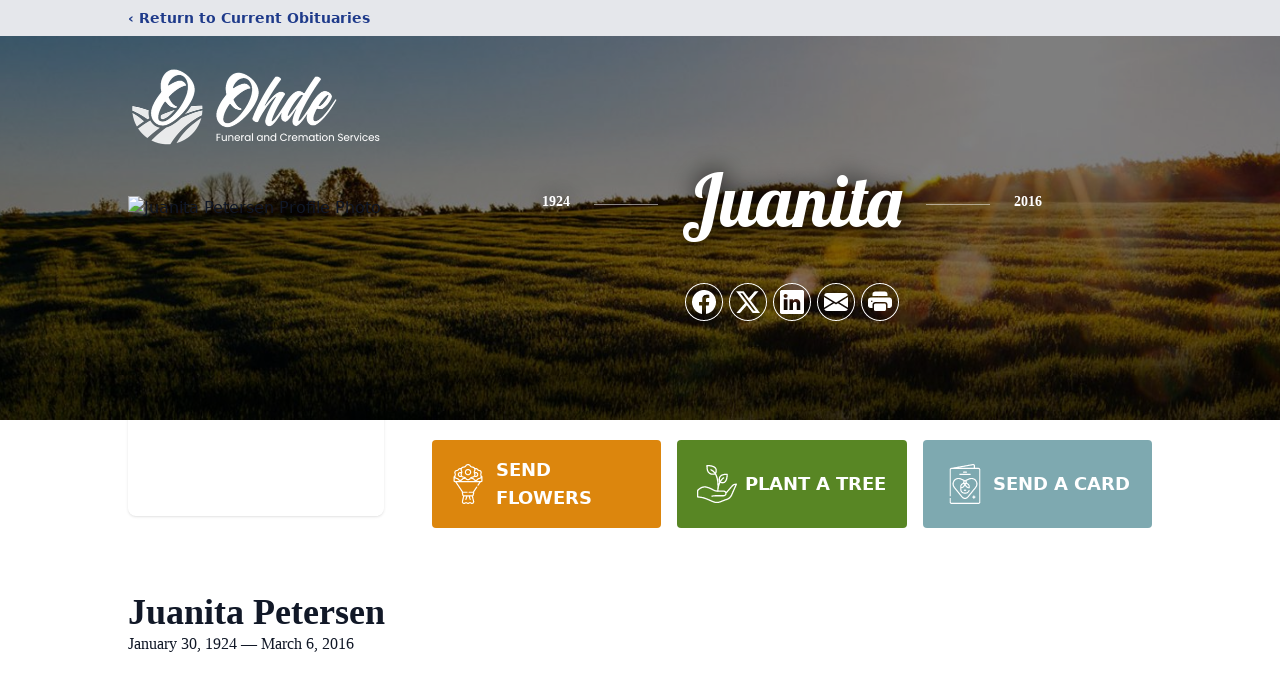

--- FILE ---
content_type: text/html; charset=utf-8
request_url: https://www.google.com/recaptcha/enterprise/anchor?ar=1&k=6Lc-SpMnAAAAAD2InxdYKgjGrRyl-niqpt5Ar67C&co=aHR0cHM6Ly93d3cub2hkZWZ1bmVyYWxob21lLmNvbTo0NDM.&hl=en&type=image&v=7gg7H51Q-naNfhmCP3_R47ho&theme=light&size=invisible&badge=bottomright&anchor-ms=20000&execute-ms=15000&cb=r4riwwnsx56g
body_size: 48125
content:
<!DOCTYPE HTML><html dir="ltr" lang="en"><head><meta http-equiv="Content-Type" content="text/html; charset=UTF-8">
<meta http-equiv="X-UA-Compatible" content="IE=edge">
<title>reCAPTCHA</title>
<style type="text/css">
/* cyrillic-ext */
@font-face {
  font-family: 'Roboto';
  font-style: normal;
  font-weight: 400;
  font-stretch: 100%;
  src: url(//fonts.gstatic.com/s/roboto/v48/KFO7CnqEu92Fr1ME7kSn66aGLdTylUAMa3GUBHMdazTgWw.woff2) format('woff2');
  unicode-range: U+0460-052F, U+1C80-1C8A, U+20B4, U+2DE0-2DFF, U+A640-A69F, U+FE2E-FE2F;
}
/* cyrillic */
@font-face {
  font-family: 'Roboto';
  font-style: normal;
  font-weight: 400;
  font-stretch: 100%;
  src: url(//fonts.gstatic.com/s/roboto/v48/KFO7CnqEu92Fr1ME7kSn66aGLdTylUAMa3iUBHMdazTgWw.woff2) format('woff2');
  unicode-range: U+0301, U+0400-045F, U+0490-0491, U+04B0-04B1, U+2116;
}
/* greek-ext */
@font-face {
  font-family: 'Roboto';
  font-style: normal;
  font-weight: 400;
  font-stretch: 100%;
  src: url(//fonts.gstatic.com/s/roboto/v48/KFO7CnqEu92Fr1ME7kSn66aGLdTylUAMa3CUBHMdazTgWw.woff2) format('woff2');
  unicode-range: U+1F00-1FFF;
}
/* greek */
@font-face {
  font-family: 'Roboto';
  font-style: normal;
  font-weight: 400;
  font-stretch: 100%;
  src: url(//fonts.gstatic.com/s/roboto/v48/KFO7CnqEu92Fr1ME7kSn66aGLdTylUAMa3-UBHMdazTgWw.woff2) format('woff2');
  unicode-range: U+0370-0377, U+037A-037F, U+0384-038A, U+038C, U+038E-03A1, U+03A3-03FF;
}
/* math */
@font-face {
  font-family: 'Roboto';
  font-style: normal;
  font-weight: 400;
  font-stretch: 100%;
  src: url(//fonts.gstatic.com/s/roboto/v48/KFO7CnqEu92Fr1ME7kSn66aGLdTylUAMawCUBHMdazTgWw.woff2) format('woff2');
  unicode-range: U+0302-0303, U+0305, U+0307-0308, U+0310, U+0312, U+0315, U+031A, U+0326-0327, U+032C, U+032F-0330, U+0332-0333, U+0338, U+033A, U+0346, U+034D, U+0391-03A1, U+03A3-03A9, U+03B1-03C9, U+03D1, U+03D5-03D6, U+03F0-03F1, U+03F4-03F5, U+2016-2017, U+2034-2038, U+203C, U+2040, U+2043, U+2047, U+2050, U+2057, U+205F, U+2070-2071, U+2074-208E, U+2090-209C, U+20D0-20DC, U+20E1, U+20E5-20EF, U+2100-2112, U+2114-2115, U+2117-2121, U+2123-214F, U+2190, U+2192, U+2194-21AE, U+21B0-21E5, U+21F1-21F2, U+21F4-2211, U+2213-2214, U+2216-22FF, U+2308-230B, U+2310, U+2319, U+231C-2321, U+2336-237A, U+237C, U+2395, U+239B-23B7, U+23D0, U+23DC-23E1, U+2474-2475, U+25AF, U+25B3, U+25B7, U+25BD, U+25C1, U+25CA, U+25CC, U+25FB, U+266D-266F, U+27C0-27FF, U+2900-2AFF, U+2B0E-2B11, U+2B30-2B4C, U+2BFE, U+3030, U+FF5B, U+FF5D, U+1D400-1D7FF, U+1EE00-1EEFF;
}
/* symbols */
@font-face {
  font-family: 'Roboto';
  font-style: normal;
  font-weight: 400;
  font-stretch: 100%;
  src: url(//fonts.gstatic.com/s/roboto/v48/KFO7CnqEu92Fr1ME7kSn66aGLdTylUAMaxKUBHMdazTgWw.woff2) format('woff2');
  unicode-range: U+0001-000C, U+000E-001F, U+007F-009F, U+20DD-20E0, U+20E2-20E4, U+2150-218F, U+2190, U+2192, U+2194-2199, U+21AF, U+21E6-21F0, U+21F3, U+2218-2219, U+2299, U+22C4-22C6, U+2300-243F, U+2440-244A, U+2460-24FF, U+25A0-27BF, U+2800-28FF, U+2921-2922, U+2981, U+29BF, U+29EB, U+2B00-2BFF, U+4DC0-4DFF, U+FFF9-FFFB, U+10140-1018E, U+10190-1019C, U+101A0, U+101D0-101FD, U+102E0-102FB, U+10E60-10E7E, U+1D2C0-1D2D3, U+1D2E0-1D37F, U+1F000-1F0FF, U+1F100-1F1AD, U+1F1E6-1F1FF, U+1F30D-1F30F, U+1F315, U+1F31C, U+1F31E, U+1F320-1F32C, U+1F336, U+1F378, U+1F37D, U+1F382, U+1F393-1F39F, U+1F3A7-1F3A8, U+1F3AC-1F3AF, U+1F3C2, U+1F3C4-1F3C6, U+1F3CA-1F3CE, U+1F3D4-1F3E0, U+1F3ED, U+1F3F1-1F3F3, U+1F3F5-1F3F7, U+1F408, U+1F415, U+1F41F, U+1F426, U+1F43F, U+1F441-1F442, U+1F444, U+1F446-1F449, U+1F44C-1F44E, U+1F453, U+1F46A, U+1F47D, U+1F4A3, U+1F4B0, U+1F4B3, U+1F4B9, U+1F4BB, U+1F4BF, U+1F4C8-1F4CB, U+1F4D6, U+1F4DA, U+1F4DF, U+1F4E3-1F4E6, U+1F4EA-1F4ED, U+1F4F7, U+1F4F9-1F4FB, U+1F4FD-1F4FE, U+1F503, U+1F507-1F50B, U+1F50D, U+1F512-1F513, U+1F53E-1F54A, U+1F54F-1F5FA, U+1F610, U+1F650-1F67F, U+1F687, U+1F68D, U+1F691, U+1F694, U+1F698, U+1F6AD, U+1F6B2, U+1F6B9-1F6BA, U+1F6BC, U+1F6C6-1F6CF, U+1F6D3-1F6D7, U+1F6E0-1F6EA, U+1F6F0-1F6F3, U+1F6F7-1F6FC, U+1F700-1F7FF, U+1F800-1F80B, U+1F810-1F847, U+1F850-1F859, U+1F860-1F887, U+1F890-1F8AD, U+1F8B0-1F8BB, U+1F8C0-1F8C1, U+1F900-1F90B, U+1F93B, U+1F946, U+1F984, U+1F996, U+1F9E9, U+1FA00-1FA6F, U+1FA70-1FA7C, U+1FA80-1FA89, U+1FA8F-1FAC6, U+1FACE-1FADC, U+1FADF-1FAE9, U+1FAF0-1FAF8, U+1FB00-1FBFF;
}
/* vietnamese */
@font-face {
  font-family: 'Roboto';
  font-style: normal;
  font-weight: 400;
  font-stretch: 100%;
  src: url(//fonts.gstatic.com/s/roboto/v48/KFO7CnqEu92Fr1ME7kSn66aGLdTylUAMa3OUBHMdazTgWw.woff2) format('woff2');
  unicode-range: U+0102-0103, U+0110-0111, U+0128-0129, U+0168-0169, U+01A0-01A1, U+01AF-01B0, U+0300-0301, U+0303-0304, U+0308-0309, U+0323, U+0329, U+1EA0-1EF9, U+20AB;
}
/* latin-ext */
@font-face {
  font-family: 'Roboto';
  font-style: normal;
  font-weight: 400;
  font-stretch: 100%;
  src: url(//fonts.gstatic.com/s/roboto/v48/KFO7CnqEu92Fr1ME7kSn66aGLdTylUAMa3KUBHMdazTgWw.woff2) format('woff2');
  unicode-range: U+0100-02BA, U+02BD-02C5, U+02C7-02CC, U+02CE-02D7, U+02DD-02FF, U+0304, U+0308, U+0329, U+1D00-1DBF, U+1E00-1E9F, U+1EF2-1EFF, U+2020, U+20A0-20AB, U+20AD-20C0, U+2113, U+2C60-2C7F, U+A720-A7FF;
}
/* latin */
@font-face {
  font-family: 'Roboto';
  font-style: normal;
  font-weight: 400;
  font-stretch: 100%;
  src: url(//fonts.gstatic.com/s/roboto/v48/KFO7CnqEu92Fr1ME7kSn66aGLdTylUAMa3yUBHMdazQ.woff2) format('woff2');
  unicode-range: U+0000-00FF, U+0131, U+0152-0153, U+02BB-02BC, U+02C6, U+02DA, U+02DC, U+0304, U+0308, U+0329, U+2000-206F, U+20AC, U+2122, U+2191, U+2193, U+2212, U+2215, U+FEFF, U+FFFD;
}
/* cyrillic-ext */
@font-face {
  font-family: 'Roboto';
  font-style: normal;
  font-weight: 500;
  font-stretch: 100%;
  src: url(//fonts.gstatic.com/s/roboto/v48/KFO7CnqEu92Fr1ME7kSn66aGLdTylUAMa3GUBHMdazTgWw.woff2) format('woff2');
  unicode-range: U+0460-052F, U+1C80-1C8A, U+20B4, U+2DE0-2DFF, U+A640-A69F, U+FE2E-FE2F;
}
/* cyrillic */
@font-face {
  font-family: 'Roboto';
  font-style: normal;
  font-weight: 500;
  font-stretch: 100%;
  src: url(//fonts.gstatic.com/s/roboto/v48/KFO7CnqEu92Fr1ME7kSn66aGLdTylUAMa3iUBHMdazTgWw.woff2) format('woff2');
  unicode-range: U+0301, U+0400-045F, U+0490-0491, U+04B0-04B1, U+2116;
}
/* greek-ext */
@font-face {
  font-family: 'Roboto';
  font-style: normal;
  font-weight: 500;
  font-stretch: 100%;
  src: url(//fonts.gstatic.com/s/roboto/v48/KFO7CnqEu92Fr1ME7kSn66aGLdTylUAMa3CUBHMdazTgWw.woff2) format('woff2');
  unicode-range: U+1F00-1FFF;
}
/* greek */
@font-face {
  font-family: 'Roboto';
  font-style: normal;
  font-weight: 500;
  font-stretch: 100%;
  src: url(//fonts.gstatic.com/s/roboto/v48/KFO7CnqEu92Fr1ME7kSn66aGLdTylUAMa3-UBHMdazTgWw.woff2) format('woff2');
  unicode-range: U+0370-0377, U+037A-037F, U+0384-038A, U+038C, U+038E-03A1, U+03A3-03FF;
}
/* math */
@font-face {
  font-family: 'Roboto';
  font-style: normal;
  font-weight: 500;
  font-stretch: 100%;
  src: url(//fonts.gstatic.com/s/roboto/v48/KFO7CnqEu92Fr1ME7kSn66aGLdTylUAMawCUBHMdazTgWw.woff2) format('woff2');
  unicode-range: U+0302-0303, U+0305, U+0307-0308, U+0310, U+0312, U+0315, U+031A, U+0326-0327, U+032C, U+032F-0330, U+0332-0333, U+0338, U+033A, U+0346, U+034D, U+0391-03A1, U+03A3-03A9, U+03B1-03C9, U+03D1, U+03D5-03D6, U+03F0-03F1, U+03F4-03F5, U+2016-2017, U+2034-2038, U+203C, U+2040, U+2043, U+2047, U+2050, U+2057, U+205F, U+2070-2071, U+2074-208E, U+2090-209C, U+20D0-20DC, U+20E1, U+20E5-20EF, U+2100-2112, U+2114-2115, U+2117-2121, U+2123-214F, U+2190, U+2192, U+2194-21AE, U+21B0-21E5, U+21F1-21F2, U+21F4-2211, U+2213-2214, U+2216-22FF, U+2308-230B, U+2310, U+2319, U+231C-2321, U+2336-237A, U+237C, U+2395, U+239B-23B7, U+23D0, U+23DC-23E1, U+2474-2475, U+25AF, U+25B3, U+25B7, U+25BD, U+25C1, U+25CA, U+25CC, U+25FB, U+266D-266F, U+27C0-27FF, U+2900-2AFF, U+2B0E-2B11, U+2B30-2B4C, U+2BFE, U+3030, U+FF5B, U+FF5D, U+1D400-1D7FF, U+1EE00-1EEFF;
}
/* symbols */
@font-face {
  font-family: 'Roboto';
  font-style: normal;
  font-weight: 500;
  font-stretch: 100%;
  src: url(//fonts.gstatic.com/s/roboto/v48/KFO7CnqEu92Fr1ME7kSn66aGLdTylUAMaxKUBHMdazTgWw.woff2) format('woff2');
  unicode-range: U+0001-000C, U+000E-001F, U+007F-009F, U+20DD-20E0, U+20E2-20E4, U+2150-218F, U+2190, U+2192, U+2194-2199, U+21AF, U+21E6-21F0, U+21F3, U+2218-2219, U+2299, U+22C4-22C6, U+2300-243F, U+2440-244A, U+2460-24FF, U+25A0-27BF, U+2800-28FF, U+2921-2922, U+2981, U+29BF, U+29EB, U+2B00-2BFF, U+4DC0-4DFF, U+FFF9-FFFB, U+10140-1018E, U+10190-1019C, U+101A0, U+101D0-101FD, U+102E0-102FB, U+10E60-10E7E, U+1D2C0-1D2D3, U+1D2E0-1D37F, U+1F000-1F0FF, U+1F100-1F1AD, U+1F1E6-1F1FF, U+1F30D-1F30F, U+1F315, U+1F31C, U+1F31E, U+1F320-1F32C, U+1F336, U+1F378, U+1F37D, U+1F382, U+1F393-1F39F, U+1F3A7-1F3A8, U+1F3AC-1F3AF, U+1F3C2, U+1F3C4-1F3C6, U+1F3CA-1F3CE, U+1F3D4-1F3E0, U+1F3ED, U+1F3F1-1F3F3, U+1F3F5-1F3F7, U+1F408, U+1F415, U+1F41F, U+1F426, U+1F43F, U+1F441-1F442, U+1F444, U+1F446-1F449, U+1F44C-1F44E, U+1F453, U+1F46A, U+1F47D, U+1F4A3, U+1F4B0, U+1F4B3, U+1F4B9, U+1F4BB, U+1F4BF, U+1F4C8-1F4CB, U+1F4D6, U+1F4DA, U+1F4DF, U+1F4E3-1F4E6, U+1F4EA-1F4ED, U+1F4F7, U+1F4F9-1F4FB, U+1F4FD-1F4FE, U+1F503, U+1F507-1F50B, U+1F50D, U+1F512-1F513, U+1F53E-1F54A, U+1F54F-1F5FA, U+1F610, U+1F650-1F67F, U+1F687, U+1F68D, U+1F691, U+1F694, U+1F698, U+1F6AD, U+1F6B2, U+1F6B9-1F6BA, U+1F6BC, U+1F6C6-1F6CF, U+1F6D3-1F6D7, U+1F6E0-1F6EA, U+1F6F0-1F6F3, U+1F6F7-1F6FC, U+1F700-1F7FF, U+1F800-1F80B, U+1F810-1F847, U+1F850-1F859, U+1F860-1F887, U+1F890-1F8AD, U+1F8B0-1F8BB, U+1F8C0-1F8C1, U+1F900-1F90B, U+1F93B, U+1F946, U+1F984, U+1F996, U+1F9E9, U+1FA00-1FA6F, U+1FA70-1FA7C, U+1FA80-1FA89, U+1FA8F-1FAC6, U+1FACE-1FADC, U+1FADF-1FAE9, U+1FAF0-1FAF8, U+1FB00-1FBFF;
}
/* vietnamese */
@font-face {
  font-family: 'Roboto';
  font-style: normal;
  font-weight: 500;
  font-stretch: 100%;
  src: url(//fonts.gstatic.com/s/roboto/v48/KFO7CnqEu92Fr1ME7kSn66aGLdTylUAMa3OUBHMdazTgWw.woff2) format('woff2');
  unicode-range: U+0102-0103, U+0110-0111, U+0128-0129, U+0168-0169, U+01A0-01A1, U+01AF-01B0, U+0300-0301, U+0303-0304, U+0308-0309, U+0323, U+0329, U+1EA0-1EF9, U+20AB;
}
/* latin-ext */
@font-face {
  font-family: 'Roboto';
  font-style: normal;
  font-weight: 500;
  font-stretch: 100%;
  src: url(//fonts.gstatic.com/s/roboto/v48/KFO7CnqEu92Fr1ME7kSn66aGLdTylUAMa3KUBHMdazTgWw.woff2) format('woff2');
  unicode-range: U+0100-02BA, U+02BD-02C5, U+02C7-02CC, U+02CE-02D7, U+02DD-02FF, U+0304, U+0308, U+0329, U+1D00-1DBF, U+1E00-1E9F, U+1EF2-1EFF, U+2020, U+20A0-20AB, U+20AD-20C0, U+2113, U+2C60-2C7F, U+A720-A7FF;
}
/* latin */
@font-face {
  font-family: 'Roboto';
  font-style: normal;
  font-weight: 500;
  font-stretch: 100%;
  src: url(//fonts.gstatic.com/s/roboto/v48/KFO7CnqEu92Fr1ME7kSn66aGLdTylUAMa3yUBHMdazQ.woff2) format('woff2');
  unicode-range: U+0000-00FF, U+0131, U+0152-0153, U+02BB-02BC, U+02C6, U+02DA, U+02DC, U+0304, U+0308, U+0329, U+2000-206F, U+20AC, U+2122, U+2191, U+2193, U+2212, U+2215, U+FEFF, U+FFFD;
}
/* cyrillic-ext */
@font-face {
  font-family: 'Roboto';
  font-style: normal;
  font-weight: 900;
  font-stretch: 100%;
  src: url(//fonts.gstatic.com/s/roboto/v48/KFO7CnqEu92Fr1ME7kSn66aGLdTylUAMa3GUBHMdazTgWw.woff2) format('woff2');
  unicode-range: U+0460-052F, U+1C80-1C8A, U+20B4, U+2DE0-2DFF, U+A640-A69F, U+FE2E-FE2F;
}
/* cyrillic */
@font-face {
  font-family: 'Roboto';
  font-style: normal;
  font-weight: 900;
  font-stretch: 100%;
  src: url(//fonts.gstatic.com/s/roboto/v48/KFO7CnqEu92Fr1ME7kSn66aGLdTylUAMa3iUBHMdazTgWw.woff2) format('woff2');
  unicode-range: U+0301, U+0400-045F, U+0490-0491, U+04B0-04B1, U+2116;
}
/* greek-ext */
@font-face {
  font-family: 'Roboto';
  font-style: normal;
  font-weight: 900;
  font-stretch: 100%;
  src: url(//fonts.gstatic.com/s/roboto/v48/KFO7CnqEu92Fr1ME7kSn66aGLdTylUAMa3CUBHMdazTgWw.woff2) format('woff2');
  unicode-range: U+1F00-1FFF;
}
/* greek */
@font-face {
  font-family: 'Roboto';
  font-style: normal;
  font-weight: 900;
  font-stretch: 100%;
  src: url(//fonts.gstatic.com/s/roboto/v48/KFO7CnqEu92Fr1ME7kSn66aGLdTylUAMa3-UBHMdazTgWw.woff2) format('woff2');
  unicode-range: U+0370-0377, U+037A-037F, U+0384-038A, U+038C, U+038E-03A1, U+03A3-03FF;
}
/* math */
@font-face {
  font-family: 'Roboto';
  font-style: normal;
  font-weight: 900;
  font-stretch: 100%;
  src: url(//fonts.gstatic.com/s/roboto/v48/KFO7CnqEu92Fr1ME7kSn66aGLdTylUAMawCUBHMdazTgWw.woff2) format('woff2');
  unicode-range: U+0302-0303, U+0305, U+0307-0308, U+0310, U+0312, U+0315, U+031A, U+0326-0327, U+032C, U+032F-0330, U+0332-0333, U+0338, U+033A, U+0346, U+034D, U+0391-03A1, U+03A3-03A9, U+03B1-03C9, U+03D1, U+03D5-03D6, U+03F0-03F1, U+03F4-03F5, U+2016-2017, U+2034-2038, U+203C, U+2040, U+2043, U+2047, U+2050, U+2057, U+205F, U+2070-2071, U+2074-208E, U+2090-209C, U+20D0-20DC, U+20E1, U+20E5-20EF, U+2100-2112, U+2114-2115, U+2117-2121, U+2123-214F, U+2190, U+2192, U+2194-21AE, U+21B0-21E5, U+21F1-21F2, U+21F4-2211, U+2213-2214, U+2216-22FF, U+2308-230B, U+2310, U+2319, U+231C-2321, U+2336-237A, U+237C, U+2395, U+239B-23B7, U+23D0, U+23DC-23E1, U+2474-2475, U+25AF, U+25B3, U+25B7, U+25BD, U+25C1, U+25CA, U+25CC, U+25FB, U+266D-266F, U+27C0-27FF, U+2900-2AFF, U+2B0E-2B11, U+2B30-2B4C, U+2BFE, U+3030, U+FF5B, U+FF5D, U+1D400-1D7FF, U+1EE00-1EEFF;
}
/* symbols */
@font-face {
  font-family: 'Roboto';
  font-style: normal;
  font-weight: 900;
  font-stretch: 100%;
  src: url(//fonts.gstatic.com/s/roboto/v48/KFO7CnqEu92Fr1ME7kSn66aGLdTylUAMaxKUBHMdazTgWw.woff2) format('woff2');
  unicode-range: U+0001-000C, U+000E-001F, U+007F-009F, U+20DD-20E0, U+20E2-20E4, U+2150-218F, U+2190, U+2192, U+2194-2199, U+21AF, U+21E6-21F0, U+21F3, U+2218-2219, U+2299, U+22C4-22C6, U+2300-243F, U+2440-244A, U+2460-24FF, U+25A0-27BF, U+2800-28FF, U+2921-2922, U+2981, U+29BF, U+29EB, U+2B00-2BFF, U+4DC0-4DFF, U+FFF9-FFFB, U+10140-1018E, U+10190-1019C, U+101A0, U+101D0-101FD, U+102E0-102FB, U+10E60-10E7E, U+1D2C0-1D2D3, U+1D2E0-1D37F, U+1F000-1F0FF, U+1F100-1F1AD, U+1F1E6-1F1FF, U+1F30D-1F30F, U+1F315, U+1F31C, U+1F31E, U+1F320-1F32C, U+1F336, U+1F378, U+1F37D, U+1F382, U+1F393-1F39F, U+1F3A7-1F3A8, U+1F3AC-1F3AF, U+1F3C2, U+1F3C4-1F3C6, U+1F3CA-1F3CE, U+1F3D4-1F3E0, U+1F3ED, U+1F3F1-1F3F3, U+1F3F5-1F3F7, U+1F408, U+1F415, U+1F41F, U+1F426, U+1F43F, U+1F441-1F442, U+1F444, U+1F446-1F449, U+1F44C-1F44E, U+1F453, U+1F46A, U+1F47D, U+1F4A3, U+1F4B0, U+1F4B3, U+1F4B9, U+1F4BB, U+1F4BF, U+1F4C8-1F4CB, U+1F4D6, U+1F4DA, U+1F4DF, U+1F4E3-1F4E6, U+1F4EA-1F4ED, U+1F4F7, U+1F4F9-1F4FB, U+1F4FD-1F4FE, U+1F503, U+1F507-1F50B, U+1F50D, U+1F512-1F513, U+1F53E-1F54A, U+1F54F-1F5FA, U+1F610, U+1F650-1F67F, U+1F687, U+1F68D, U+1F691, U+1F694, U+1F698, U+1F6AD, U+1F6B2, U+1F6B9-1F6BA, U+1F6BC, U+1F6C6-1F6CF, U+1F6D3-1F6D7, U+1F6E0-1F6EA, U+1F6F0-1F6F3, U+1F6F7-1F6FC, U+1F700-1F7FF, U+1F800-1F80B, U+1F810-1F847, U+1F850-1F859, U+1F860-1F887, U+1F890-1F8AD, U+1F8B0-1F8BB, U+1F8C0-1F8C1, U+1F900-1F90B, U+1F93B, U+1F946, U+1F984, U+1F996, U+1F9E9, U+1FA00-1FA6F, U+1FA70-1FA7C, U+1FA80-1FA89, U+1FA8F-1FAC6, U+1FACE-1FADC, U+1FADF-1FAE9, U+1FAF0-1FAF8, U+1FB00-1FBFF;
}
/* vietnamese */
@font-face {
  font-family: 'Roboto';
  font-style: normal;
  font-weight: 900;
  font-stretch: 100%;
  src: url(//fonts.gstatic.com/s/roboto/v48/KFO7CnqEu92Fr1ME7kSn66aGLdTylUAMa3OUBHMdazTgWw.woff2) format('woff2');
  unicode-range: U+0102-0103, U+0110-0111, U+0128-0129, U+0168-0169, U+01A0-01A1, U+01AF-01B0, U+0300-0301, U+0303-0304, U+0308-0309, U+0323, U+0329, U+1EA0-1EF9, U+20AB;
}
/* latin-ext */
@font-face {
  font-family: 'Roboto';
  font-style: normal;
  font-weight: 900;
  font-stretch: 100%;
  src: url(//fonts.gstatic.com/s/roboto/v48/KFO7CnqEu92Fr1ME7kSn66aGLdTylUAMa3KUBHMdazTgWw.woff2) format('woff2');
  unicode-range: U+0100-02BA, U+02BD-02C5, U+02C7-02CC, U+02CE-02D7, U+02DD-02FF, U+0304, U+0308, U+0329, U+1D00-1DBF, U+1E00-1E9F, U+1EF2-1EFF, U+2020, U+20A0-20AB, U+20AD-20C0, U+2113, U+2C60-2C7F, U+A720-A7FF;
}
/* latin */
@font-face {
  font-family: 'Roboto';
  font-style: normal;
  font-weight: 900;
  font-stretch: 100%;
  src: url(//fonts.gstatic.com/s/roboto/v48/KFO7CnqEu92Fr1ME7kSn66aGLdTylUAMa3yUBHMdazQ.woff2) format('woff2');
  unicode-range: U+0000-00FF, U+0131, U+0152-0153, U+02BB-02BC, U+02C6, U+02DA, U+02DC, U+0304, U+0308, U+0329, U+2000-206F, U+20AC, U+2122, U+2191, U+2193, U+2212, U+2215, U+FEFF, U+FFFD;
}

</style>
<link rel="stylesheet" type="text/css" href="https://www.gstatic.com/recaptcha/releases/7gg7H51Q-naNfhmCP3_R47ho/styles__ltr.css">
<script nonce="FVWIf_HPQCuj2Xj7DJhsEQ" type="text/javascript">window['__recaptcha_api'] = 'https://www.google.com/recaptcha/enterprise/';</script>
<script type="text/javascript" src="https://www.gstatic.com/recaptcha/releases/7gg7H51Q-naNfhmCP3_R47ho/recaptcha__en.js" nonce="FVWIf_HPQCuj2Xj7DJhsEQ">
      
    </script></head>
<body><div id="rc-anchor-alert" class="rc-anchor-alert"></div>
<input type="hidden" id="recaptcha-token" value="[base64]">
<script type="text/javascript" nonce="FVWIf_HPQCuj2Xj7DJhsEQ">
      recaptcha.anchor.Main.init("[\x22ainput\x22,[\x22bgdata\x22,\x22\x22,\[base64]/[base64]/UltIKytdPWE6KGE8MjA0OD9SW0grK109YT4+NnwxOTI6KChhJjY0NTEyKT09NTUyOTYmJnErMTxoLmxlbmd0aCYmKGguY2hhckNvZGVBdChxKzEpJjY0NTEyKT09NTYzMjA/[base64]/MjU1OlI/[base64]/[base64]/[base64]/[base64]/[base64]/[base64]/[base64]/[base64]/[base64]/[base64]\x22,\[base64]\x22,\x22YsOUwogzQHzCnsOrwojCiX/DpsOIw4DCkcKCcV5MazDCtSTClsKMHTjDhjTDoxbDuMO8w45CwohLw53CjMK6wqLCqsK9cmrDpsKQw51nKBw5wrwmJMO1FcKhOMKIwqhAwq/Dl8OMw4ZNW8KAwo3DqS0BwoXDk8OcUMKewrQ7RcOVd8KcDMOOccOfw4jDpk7DpsKaNMKHVyHCtB/DlmwRwpl2w7jDimzCqEnCscKPXcOCVQvDq8OZDcKKXMO2DxzCkMORwpLDoldmE8OhHsKTw7rDgDPDt8OVwo3CgMKgfMK/w4TCgsOGw7HDvCsyAMKlecOMHggraMO8TBjDkyLDhcK+bMKJSsK5wrDCkMKvEyrCisKxwpXChSFKw5XCiVA/csOOXy5KwrnDrgXDssKWw6XCqsOow7g4JsO4wpfCvcKmJcO2wr82wqDDvMKKwo7CksKDDhUYwpRwfEXDikDCvlXCnCDDumDDpcOATikbw6bColXDmEIlZB3Cj8OoGsOZwr/CvsKHBMOJw73DnMOxw4hDUHcmRG0iVQ8Bw7PDjcOUwoLDonQiajQHwoDCuh50XcOTV1psYsO6OV0OVjDCicOswrwRPVDDqHbDlUbCksOOVcOSw6MLdMOnw4LDpm/[base64]/[base64]/[base64]/DtzkMwrQUw5YKT8OhwrY4SBBxwpDDmDLDo8OuT8KuEFXDm8K/[base64]/Ck3PDiHB5F8KfOhJTGVXDvU4xJWnDrHHDvMOEw5/[base64]/NlAaw6A1wpnDjTTDmAACwqHCncKWays6SMOlwp/Cj0N+w5MYfsOEw5jCm8Kbw5DCrk/CjnFjcUVMc8KJAMK2P8OVKsOUwrdcwqBnw6QbLsOjw41be8O0bkYPVsKkwocjw7DCpg02SwBGw5ZrwqzCpC4JwozDv8OeFy4cGMKrEFTCpgvCisKOVcK0I07CtzLCpsOIA8KqwrFEwpXDv8KPKU/[base64]/w5F4EcKQbMOpIRl9w7LDjjrCg2PCiX7Dh0LCokjDpHIFfgbCrHnDgE5fTsOYwogvwoBwwooRwq5AwoQ9aMOkCi/Dk0pnU8Kfw6IjXARCwqdoM8Kzw7Fow4/Cu8K/[base64]/DmMKPwpnDhQUdw4MWw7/DlTnCj8Kqw5LDhGcuw6gjwpwFesO/wrPDkCDCrSASZCBmwrPCs2fDlCfCgFAqwqvChwDCi2kJw5YKw6/Dmj7CsMKedcKRwozCjcOqw6hOBz9vwq5EOcKuwrzCu2/CusKowrQ9wpPCu8Kew4DCjAxCw5LDqCFMPsOWaDB8wqfDqsOSw6XDjxR8RsO6OcO1w6VGTMOtO3ZIwqkxZsKFw7RJw4MFw5fCjx0Mw6/DtcO7w7LCm8OgclopCMOpWzrDsXHDugROwqLCjsO3wqbDuxzDs8K4ICHDh8KCwr/[base64]/ClcOpL8Oqw6NHwojCkMKDwq4hw4TCpTPDt8ONE1VZwofCkGcxA8KWfsOnwqLCqcK/w7rDtUzCncKRWWsNw4fDvlzCgWLDsnDDlMKhwoAgwq/CmsOpw79mZzFvB8O9QGwkwo/CpVFaaBxdRcOrQcKswqfDnTB3wr3DrRBCw4rDmsOSwol1wqTCti7Cq3bCq8K1acKnMsO3w5Y0wqF5wonCrMOiaXAybiHCqcKpw51Sw7/Chy4Rw59XHsKZw6fDh8KmWsKdwqLDg8Ktw680w5JoHHV5woM5PBDClXzDucOiGnHCoEzDoTtxOsO/[base64]/[base64]/DrsOZw5PCrh3CvsONbMKUw5ETwpnCkyBjKjtiGcK8OF1eDMOfW8Omax3DmCPChcK/ZyB2wqZNwq5Hw6bCmMKVdmtIZ8OTw7TCswzDlB/CisKTwqTCk2VFdhdxwrRcwq7DokbChErDsjlCw7PDuGjDuV3DmjnCusOZwpAAw5tPUHDDoMKowqQhw4QZNsKSw6TDlsOMwrfCiyhfwpHCm8KhOsOXwprDn8OFwqpkw5DCgsKpw7Udwq3Dq8OUw713w4zCuG8UwqzCpMKkw4JAw7Q9w5sGHcOpWDbDvm/DrMK1wqQVwpfDpcOZSV/CtsKewqbCjglEGMKFwpBdwrvCssK6WcKLGRnCvQTCpETDuzonB8KoewvChMKNwrFtw5g2f8KCwrDCiRzDnsOFCmnCn3YmCMKTQsKFOGfDnEHCs2TDjXRAcsKJwpLDhhBqGE59WgRgdmdKwpRgDiLDu1zDk8KJwqLClFoyRnDDjxsqA0/CtcOmwrU+cMKeCiYQwp0Ua0hewpjCicOPw7rDuCYCwpwpVDEHwpQlw47CiCFjw5tII8K7wpDCu8OQw4Ucw7RMcMKfwqjDu8K4H8OUwqjDhlTDpiDCgMO8wpHDqwsUFRNOwq/ClCfDs8KsKi/CogRQw6fCuyTCvy8aw6RMwoXDksOSwrNCwqjDtyvDksO1wqU8PS09wq5zdcKvw6HDmkfDnA/CvybCnMOYw4R6wo/DpcKZwr/[base64]/Dj8O3w6EWwrXDhDENc8KgLMOJYsKOwpnDvn11EsOACcKPBVXDiQTDqQLDtlFxWFfCuS8Ww6PDl1zCiHUTW8OBw57DrMKYw5jCmBN2CsOLEjc5w6lFw7HDjArCtcK0w746w5/DjcOyY8OFCsK+ZsKnT8OiwqJVYsOfPjk7ZsK6w7rCo8OxwpXCjcKDw4HCrsOCHANMeVLDj8OXOXFvUjo7fR1bw5PCoMKlLwvDscOvMm/ChndCwp1aw5fCusKiw592N8O6wqElDB/Ci8Oxw7NcZzXDjHp+wqvCjsKuw5nCn2vCikjDp8K+w48/w60leTsow6nCuwLCscK5wrl/w47CusO1GMOFwrVXwql5wrTDqC/Dv8OgHkHDocOuw6bDvMOKesKIw6lvwrUBaXs9MAxEHGLDuytWwqUbw4XDv8KMw6rDq8ObDcOvwo0CdcO/[base64]/DrybDlT51w6vDgR7DrVXDtsKRCB/CvsKYw5hhXcKRFAdrMRDDgGw4wr19LxnDhGfDl8Omw74ywrFAw6I6J8OcwrB8OcKkwrAAWTkdw4nCjsOpOMKRYBo6wpNORsKWw7Rabgpuw7fDgMO/[base64]/[base64]/PsOsOcKrHjTCssKHK3TDiV7DvsKMecOhAUUnXsORw6FAT8OreTrDgMObJcK/w7Z4woYeA1TDm8OadcKcQQTCuMKiw5Mew4wOwpDCrcObw6pfZUVrW8KTw5cxDcOZwqcfwr9TwrFtLcKhX3rDksORL8KCeMOFOwbChcKQwrHCuMO9bU9rw7fDtD4NAlvCoVHCpgQ/w6vDsQPDkQ4IW37Ck1tGw4DDmMO4w4HDiXEjwovDrcKRw7vCmg8BC8KcwqVXwoBnP8OeflzCqcOwYsKYCUTCosK6wpsNw5BaIMKEw7DCshwowpbCtsOgBh/ChAEXw6JKw4zDnsOVw4c4wp3Dj0Uvw4R+w61Kb37CosOgCcOEFsObGcKkVcK+DmNeWl1UTW3DucK/w77DrCAIwq5mwpXDvsKFUsKkwoXCgxQDwqNYf33Diw3Dphplw648BQbDgRQZwrJPwqVyBMKNX2QSw409esOQGU8lw7pIw4/Ci0A2w7RRw6BEwp/DjXdwABIuFcKiVcKoF8KVenYRRcK6wpzDqMO6woUnK8K9Y8KjwprDtsO5dMOaw7nDlGNVAsKBcURrRsK0wqBfOUHDnsKKw71ZS2hnwpdiV8OTwrNEdsOUwqTDk3orb1IRw4olwrYSEFocWcOZeMKgDk3DjcOOw5LDsHV/[base64]/DncOEw6dqw6NpwqTCiMOFIcOqRcKFSBExCMO9wpvCmcOIMcKYw7vCp3DDisKRRCHDsMOaAWJlwpFTIcO/esO5fsO2HsKJw7nDsQZYw7ZCw64+w7Zhw53ClMORwo3CiVrCjlnDvWZKaMOcR8OwwrJOw6rDrCHDo8OqcMOIw5kDcmkbw4k1w64cVcKyw40fKgcow53CpVQ0bcOKVm/CpQt1w7QcVTbDncO3asOMw53Cs2sTw4vCicONeUjDrQ1Ww6M+B8KdfcO4TApNKMOuw4fDscO0DgRDQz47woXCnBjCtV7Dk8OpbSkNHcKXW8OUwo1fCsOAw6/CoCbDtDXClRbCrVxZwpdMQEJ+w4DClsKzdj7DucO3w6TCkUt3w5MEw5bDmxPCicOWE8KCwqjDmMKpw6bCvUPDkcORwpNnNFDDscKlw4DDjipvwo9RBRzCmXtOecKTwpHDoGB0w5xYH1/Dt8KPe0BUTX5bw4jCgMKxBmLDjXcgwrUCw6LDjsOFX8KCc8OGw6FawrZXP8Kaw6nCqsKGdFHClRfDp0Ibw7PDg2NxSMKzFQB6ZRFFw5rCo8K4FHR5cirCgMKFwqZow5LCj8ODfsKNR8Kww7rCiwFFLFbDrSM3wqsxw5nDs8OFWCwiwp/CnEp0w5DCrsO4IcOafcKaQR9Tw6/CiR7CnUDClFNbdcKUwrd9Vy8lwp9xRgrCnxQyWsKpwrDCvT1Gw4nClCXCpMKaw6rDljHCoMKLOsKHwq7CnhDDgsOPwrDCr0PCoDpZwq85w502IFDCscOdw6PDuMOxcsOBBAfCvsO9SxkMw7UuQRHDkS3Ck3kWHMKgSwXDrkHCg8KJw47CgcKJLzUfwpzCqcO/wrI9w4wbw4/Dhi7CvcKaw6Zvw4RJw4w1w4V7PsKJSm/Cp8Kjw7XDo8OrGcKfwrrDg0AUVsOiVSzDuUU9BMKlfcOkwqV/QlMNwrlpwoXCn8K4YXzDs8KXD8OyGcOOw53Cgy0vYMK0wqt3Ei3Dt2XCvijCrsK+wrtKWVDCnsKbw6/Dtj5MJ8Oaw6zDkMKCGXLDiMOBwrYaGnNww4gVw6zCmsO9PcOQw7HClMKpw4VFw6FEwqItw43Dh8KxQ8Onb17DisKjREwBMHDCoXgzYz/[base64]/[base64]/fFVHw7PCplDDrxbDjh/CuMOORglZMMOmSsOtw59Kw4HChzLCpMOJw7PCnsO3w6wUYUh7aMKNfi/CisODBX0jw501wrDDq8OVw5XCucOewpPCl21mwqvCmsKcwo1AwpnDjgRrwofDtcO2w5dowrdNKsKfJMKVw6fDomUnRS4nw43DucKFwqDDr2DDtnPCpBrDskfClDTCn1YFwr4gWTvCssKww4zCl8K5wphIHD/CvcKkw4nCv2loPsKQw6XCjDpSwp8yGl4Ow5wndlbDiW5vw7MMLEonwoLCh0ESwrhcTMKqdR/[base64]/[base64]/CsTjCsMOFwqHCvcK4fsKedT7DkzJMw5VWacO9w605w78MD8OENhzDssKIZcKEw7PCusKNXE87CsKUwoLDu0diwqLCskfCvsOSMsKGGhfDnD7DuCfCtsObK3jDiiM4wolgDUR8HcO2w515O8KIw7fCk1fCq1bDoMKww5/DuCp4w7DDoQBbDsOfwrzDsBvCqAtKw6TDi3IWwqfCo8KiYsOpZsKxw43Cq1J+awzDhnpDwpxQZivCuhAUwo7Cl8KsfzkLwqttwo9Sw7g/[base64]/CjBHDqcOLWgTCiwRrA3BHcMKGcXzCtsOVwphsw4IIw65WQMKGwpzDrMOKwoLDpx/Co0kmCsKCFsO1DWHCp8OdSgwJUMKuVXttQBLDgMOtw6zDnF3DtMOWw5xVw6dFwrgew5FmVkrCj8O3A8K2KcOqPMKCSMKKwr0Aw6gBd2IjEmkIw7fCkHLDrlUAwoXDssO4RBsrAxjDo8K5FTRQEsKXc2bCpcOdBxxTwrl2wqjCmMOESlPCpDLDlcKawo/CosKlNTnCslvCq0/CkMOmPHbDiB0hAi/CsRQww5jDvcKvfyzDvHgAw6zCjsOCw4/CssK4QkZwJSsOGcOcwqQmAcKpBHxnwqE9w6bCim/[base64]/CrD9BPRHDlzwOKcKUA0FUCTULF0M+AzPCmUfDl2rDkh0iwpsWwqpXX8K1AnIdKsKJw5rCoMO/w7bDqlVYw7QBQsKTdcOoVFDDgHRgw6sUA13DqgrCt8Onw77CnA99Eh7Ds24eXMOtwpcEKiU+CmsKFD5sLETDokfDl8OoVQPCkVDCnEfCrR7CpQrDh2bCiQzDscOWUMKVNUDDkMO+Y1RQFRpMJyXCh0tsbElINMKxw4/CusKSYMKKScKTKMKFRGwSUnFmw7rClsOvOkRJw5HDuQTDusOhw4TDsHbCvl44w5VGwrU+KsKswpnDvCwpwoTDrjrCksKfCsOKw58JLcKaWwBYDMKZw4Rsw6/DhxXDuMO2w5zDjsKqw7AXw57Ck3TDu8OnasKBw5XCpcOuwrbClDDCrGFvXGXClxFzw6M3w7/[base64]/DqcOZCcKFWHI1G8OCwropQALCiyXCo1piI8OcNcOJworDvAzDlcOcXBHDgATCu2sTV8KAwoLCnijCoTzCilPDnWHDln/DsTxSGh3Cq8O/G8OrwqHCm8O8DQ4gwqvDmMOjwosuSDA7KcKWwrFPBcOGw4VHw57CrMKpH1sZwpXCljwnw6bChwJUwpFRw4ZVR1bDtsOqw4bCs8OWY2vCtAbCpsKtPMKvwohfcDLDl1HDhRUaNcOTwrQoVsKKaA7Ckk/CrR9Pw5VkFz/DssO/wqwYwq3DpFPDtFgsawdzacOrSzdZw7EhZMKFw5BiwpYKT0oKwp8Vw67DuMKbFsOLw4zCkBPDpH1mWgbDpcKCABVhwojCqD3CksOSwoNLZmnDpsOEM2XCkcOkFmh8S8KcWcOHw4MZaGnDrMOYw5DDtTPCr8OtRcKNUsKvc8Oyc3QQMsKTwoLDiXkRwrUuXV7DiATDkh/Du8OsDwlBw4XDh8ORw63DvcOMw6Zlwpdxw7dcw6J3w7pFwozCjMKTwrJiwrpaMEnCmcKjw6I9wqVvwqZfJ8OOSMKmw5jCk8KSw4gkDgrDqsO4w5/DunHDmcOZwr3CkcOnwol/SMOKcsO3T8O9AMK9wpwwbsOQbDxfw4bDpjoZw5xZw6XDq0HDisODf8KJKDnCrsKpw6LDpzFuwrgFPDAlw6woAcK4PMOFwoFbeggjwphaZF3CuklCMsO8ewprUMKOw6vCqyBXQ8O+TcKPTsOMEBXDkWPDl8KDworCqMKewo/Dh8KiFMKJwr1ebMKBw7p+wrLChXxIwoxgw7LClg7Dgn1yRMOGFcOiaQtVwrsaSsKOMsOdVwsoVSvCuV7Dk2jDgEzDjsOAV8OGw47DqwNjwq4eZMKQSyPCv8OJw5ZwTk5jw5IBw51kRMKvwohSDj7DjSQUwqlDwpNre081w4vDi8O1HV/CtyPCqMKmI8KnGcKtMRF5UsO+w43Du8KHw4t3Y8K8w6xQKhk5YDjCjsKHw7VHwpELb8KDwrEfVEwFeFrDggtWw5PCmMObw5LDmH8bw6FjXh7DisOcI0lpwqXCt8KDVjwSbmzDr8O1w7MRw7PDqMKfLGY9wrpqTcOVesKRbCTDkQg/[base64]/w6d5JsKMwodfM8KjwpDChMKveMOWMMKCw6nCgWrDj8Kdw4wpR8ONGsKZfcKGw5nDp8OPG8OORhPDhhB/w7obw57CucOkH8OEOcK+C8OyDSwNBFHDqkXCp8KKXilDw6g0w4HDlE18aVHCmzNNUsOhB8O6w5HDqMOvwpLCuQnCiCnDpVBsw5zCiSfCqMO6wojDnQPDrsKgwppYwqV2w6IYw6ErNyHDr0PDt383w4/Chn1UFcOYwpMGwrxfC8Kbw4LCmsOnGsKTwovCpSPCthfDgQrDtsOlcyA/[base64]/e00yGW0kFU3CpGFZw7vDiyzCusKpw7HDvnJ5DhUlwpLDqGTCuMO5w4Yfw6Rkw7PCicOXwpVldV/[base64]/ERoRHcO2w7l+SMODwoDCkMKkXsO8TsKuwoJ+wqPDk0jDtsKvWFNiNgTDlcOwOsKdworDrMOTbQ/CuUTDgkp2w4zCl8Ozw4UPwovCk2fDln/DnwEbRnIcEcK+YMOHDMODw7wGwrMlcArDrksJw6lXK3rDusKnwrh8dsKlwqsyZWITwpAPw4AVQ8OqbzTDonQ+UMOvABQpMcO9wq0Ww6LCn8OHTQrChgTDoUjDosOXOSfDmcOow63DhSLCmcOPwo/CrBMNw77Dm8OwPyA7wpwTw6QcCzzDvFldJMOawrx6wrDDvA9Jw5NbecKTc8KrwrrCl8KuwrDCv34Twq1JwobCv8O6woTDtVDDtsOOLcKBwpHCii1KG209LQrCjMKLwoxlw594wpY1LcKjfMKpwpPDgxTClAFRw49bCj/[base64]/NcOTAcOHK8KgwoHCgjYhw7nCt8KUEsK/[base64]/[base64]/[base64]/VkbCu8K1VMOZw6ViOMK9wolGw4xpwqXCqsOhwpAmRgLDscO6KlBGwpLCklQ3IsKJEhXDmG49fVTDuMKoQ2HCg8OSw6hQwqnCkcKiK8OSdiXDh8KUI3cuK10aAsOvP30sw79+C8O2w4fCildkKG/CsyTCgD8gbsKAw754ekxITxzCiMK3w6pNB8KvfsOYZidVw5R0wonCgDzChsK5w4fDg8OCw4rCmBQbwrjDrW8rwqnDr8K1bMKbw4/[base64]/DvjlGCsKkB1TDk8KdVVwVU8O5Yjd0w6zCp24cw5tqM1bDlcKxwqDDt8Oow47DgsOJIsO/w47CsMKKbMORw7zDkMKDwqfDgQkMNMOGw5DCosKWw4s9TB8LUsKMw7DDvjksw7Jdw7/DnldbwrjDmTPDg8K5w6rDosOSwpzCiMKIWMOgOcO4eMOvwqVbw4gxwrFywrfCqsO1w7ECQ8K2a1nCtQjCgjvDj8OAw4TCp2nDp8KcajR2cQbCvSjCkcOPC8KgHXLCu8K7DXgAdMOrWHLCgsK2NsO+w4tPZmEZw6PDsMKuwr/Dtxoxwp/DmMK5HsKXHsOJcxLDuWtufCTDsUvCqRnDtCMUw7RNH8ODw7l0JMOLYcKYDsOlwrZoCTPDpcK4wpJVfsO9wrNMwo/CmjRsw4XDjS9IYjlGUhnCl8KhwrZlw7jDkcO7w4RTw7/DvWIdw5EvZsKDacKtcMKawojDj8KOCgLDlk8pwoFswrwKwpMAwplrNcOEworCrTsiI8OuB3vDk8K3KnzCqW1NUXXDnQLDtkfDtsKjwqJjwotWLBHDrzsLwq/CocKYw6NLOMK1eTPDvw3DncK7w6MvfMOBw45bdMOKwpTCksKAw6DDlsKzwqZOw6wXW8Odwr0owrPCqBIWA8OKwrHDiX1hwpXCq8KGPRlHwr0mwqLCvsK9wrdPIcKvw6s9wqTDqMOwFcKeBcKvw6ETBRDCqsO2w59FPBvDh2DCniYKw4/CgUkqwpfCtcOGHcK8IxMywoXDp8KtAUnDjMKgIkfDlkrDtxDCtiI0R8OwG8KZXcO+w4d5w7xPwr3DnsKOwqjCvi/Cq8OkwrsVw7XDt3DDnk5pHRs+OBvChcKdwq4pK8Obwox1woAHwpgFW8K1w4HCmsOnSBxPJsKKwrJUw4nCtQppHMOPSkPCscO4BsKsUMO+w7YQw5FrB8OXYMOkTMKSwpzClcKFwpTDncOsBT/DkcOowpMCwpnDlHUDwpNKwpnDmw8owrPCr0l5wqLDl8OOLhYiRcKcw5ZoaGDDpXDCgcKPwrsSwr/CgHXDlMKBw5A5cTYjwroNwrvCnMK7BMO7wpPDiMKzw6AfwoLCgsOCwpdKKMKnwqMUw4zCiF00EwJEw6zDknohw7/CjcK7DsKXwpFeKcOfccOuwpkUwrzDp8OpwonDhQfClF/DrDXDmjbCocOYS2bDh8OCw79RPgzDnRPDhzvDlTPDpl4gwqDCl8OiPHwiw5J8w5nDrsKQwpNiNsO+SsKDw71FwrJeCMOnw6nDj8OxwoNbWsO0HBzCugjCkMKAX2/[base64]/bsOSDsK9w5HDvcO8wqbDmSzCucOBFcOJwqQDC3DDoAjCosO8w6zCu8Kmw5LCkEPCtMOzwq8xU8K8e8K3dnMJw6lYw7pGaVoKVcOTdQbCpDvCisOvFT/ClzbCiGIUH8KtwpzCp8OowpNLwr0xwolDW8KyDcOFc8KewpF0fcK7woA3EyPCgMKxRMKwwqzCgcOsEsKOLg3Clltsw65YVSPCqgg8AsKowrnDvifDvBdgI8OVbmHCtAzCp8OyZ8Ocwo/DhBcFM8OsfMKJwqkNwoXDmFbDvhcfw6LDpMKZUMK7R8ONw4Vqw5hqb8OYAXQ/w5A7UETDh8K1w7QIHMOyw4/Dq0BfHMOkwrPDucONw6XDhFNCb8KRC8Oawpo9J2wow6AYw77DqMKCwrJcew/[base64]/[base64]/DgxlRw4TDmsOIfnJqw7bDqcOrFnHCjGhWwp1wRcORa8OGw5fDsGXDncKUw7/[base64]/Dh8K+wojCq8KjZ8Kww6oII31mw4UTwqp7CFdTw6gOAMKLwoMsBA7DpB5ZUHbCh8Kew4fDgMOxw4RaMkHCtAnCnRXDocOwIwfCnwbCh8KEw5R5wqjDiMKpU8KZwrcPDgh9wrrDvMKHYEZ8IMOZXcKtB1DCscO4woJ9OsOQMxwrwqXCjsOcTsODw5zCt1/Ci1sqSAB8ZBTDtsOYwpHCv28oP8OnE8ODwrPCscO/[base64]/CgMKTwoLDhHwnwqrCgFLDksOiWcK0wrzCkMKhfjLDsh7CnsK/CcKUwqHCpmBdw4rCvMO2w6VyAMKKGWzCtMKgaQN0w4PCki5HQMKXwpBZesK/w45VwpUPw7A3wpgcWcK5w43Cg8KXwo/DvMKrGELDq1bDiEHCgzYRwq3CvDEdacKVw6t/YsK7BiMMKgVhEsOXwonDgsK6w5rCtcKLVcOfMGw8NMOYPHQXwozCnsOSw4bCiMOiw5gEw7xrc8OFw7nDtiTDkn0ww6EJw4Fpwq/DpGcqERdOwoxCwrPCjsKWY2AeWsOAwpwkKmZ+wpVfw4hTAm0Qw5nCr1XDphVNY8KGNifCqMOEaVZWLhrDr8O2wp7Djig0bsK5w7LCtTUKKw3DjwvDh1M8wpZPDsOAw4/[base64]/[base64]/w7/[base64]/DsMONXQVuw7BYw6dIwpBvw63Cu8O/[base64]/[base64]/CuMOGOsKOw5gIVsKFHcKFb8Kwb0JpMcOzMVJzKDvCmiLDogVoKMK/wrDDt8Oow7M1EXzDvgERwobDoTnCsnNCwqbDpsKkEwfDglHCjMO3DG/DnFfCgsOwPMOzGsKvw7XDhMKwwo4rw5nCosORfgrCiT3Cu0vCuGFHw7/Dt2AFUHIjGsOHTcOtw6jCosKFGsOYw48bLcOWwp/DtcKgw7LDtsKfwrHCvznCvTTCt3BgJA7DhDXCn1DDvMOwMMKIW3c4DVfCoMOQP1HDjMO7w7XDqMOXKwQZwoHDiADDicKqw5xNw7oSVcKIfsKZM8KyNwvChUjCu8O3NBxiw6p0w7hQwrDDjG4TWWEgG8Oqw49DPi/CmsKVa8K2H8Kaw6FCw6rCrSbCpVvDjw/DhsKPBcKkBXohNjleZ8K9OsO6AsOlBzcEw6XClyzDocOSRMOWwqTCkcOOw6lHTsOmw57CjRjCisOSwrjDtSdrwpMHw53CiMKEw5rCrEvDhBknwpXCosOQw5lfwpDDoSJNw6PCu08aCMOBL8K0w4Exw701w7LCrsOvQwxyw6wMw7vDuD/CgwjDr0LCgEBxw5ghdMK2fknDujYkflRbT8KtwozCuEg2w5rDjsOowo/DuXloZmtvw4zCsWPDtVZ8H19RHcKSwpoRKcOPw5rDllgOJsOTw6jCnsKYY8KMHsOZwqAZNMOkIEs/VMK3wqbCpcKtwqA4w7kRRynCmwfDoMKIwrbDvsO+Nz0lfnsHN2DDq3LCpg3DuRtcwqjCqGnCuybChsK4w4YcwoRfOltaFsO8w5jDpTYAwqDCjC9wwrTCkmslw5cMw5Nfw7QfwprCisKfPcO+wrF9OlJfw7DCn0/CucKfE21Zwq7CkiwVJcKHDAM2Ni5nCcKKw6DCvcKmIMKAwpPDvULDnRrCi3UPw7/CuX/Cn13Do8O4RnQdwq3Dq0vDnwLCtsKMQW9rWsK+wq8LCxHCj8K2w5rCuMOJd8Onwpxtey4/VRzClyPCksOiFsKZaG/[base64]/CgAFUacOWwrzDm2TDn383woNfw75hM3bDtX7Co0HCvQHDjVHCkg/CusO1w5ELw4JjwoXCqV1qw75BwrfCqCLClcKBw4jChcOfTsOww75QJjktw6jCncOSwoI8w5LCksOMLBDCuFPDiFDCiMKmcMO9w4M2w4ZWwpkuw5o7w6tIw6HDvcKhLsKnwr3DhMOnUMK4FMO4KcKAVsKkwpPCpywHwr0Jwpwuw53DrXrDuGHCgATDgG/DvQHChiwBfFsvw4DCow7DvcKcASg5dAPDrsKucy3DtiPDuxHCpMKTw6fDtcKRDnrDix88w7c9w7p/[base64]/wpzChMOoHcKPwr4Ywp4zwo0Dw7XCggcHw7/[base64]/w5I/[base64]/[base64]/CvVRbOMOaI8KTZnHDmxE0E2TDv0jDoMO/w4VHTMKsVsKBwp1nXcKgJcOtw73CkWHCk8Ovw4h1ZMO1ZxwcAcOPw4bCl8Ogwo3CnXMSw4pUwpDCp0QLNT8kw5TDgQfDmF0/ZhBcMwtTw6jDlRRXCgsQUMKfw6hmw4jDk8OTTcOMwpRqH8KLPcKgbXFbw4/DvVTDn8O8woHCjlHDsErDqTEURhIuYCwPVsK0wr5FwpJZHQ4Ow77DvhpCw7fCpU9nwpIKfEjClFFRw4fCjMO4w75DC1vDim/Dq8KfP8Owwq7Dnk57IsK0wp/Dt8KsMUh/wo7CssO2Z8OKwqbDtX7Dkl8YCcK7wqfDsMOWf8K+wrFEw4EeL33CtcKMERZ6ODzCjVjDjMKrw63ChsOHw57Cs8KzWsK9wrvCpSnCmFDCmHVYw7vCssKBHcKzUsKYGWlewrZow7Z5RT/Dgkp9w4LCrXTCgUBcw4XDmATDvwUGwr/DmCZdw5gfwq3Dki7ClGcTwp7CgzlmS3Eud0zDrWJ4S8K9D0PCmcOwGMOJwoA6TsOuw47CscKDw4jCtBPDnVNgBjEyBU0kw4DDgztDWi7Dp3RGwoTClMO7w45EQsOjw5PDnhcpRMKcDSjCtVHCuR07wrvClcO9bj5JwprDkiPCo8KOJsOOw5JKwqBZwoxeSMO3M8O/wojDosKUTAxKw5fDhMKSw6McacO/[base64]/Co8Kfwq/CmcKtwosAXBzDklovw43CjMK6eRVDw6t+wqBww5bCmsOVw6rDnsOWQSdIwpQfw6FeaybCt8Kiw6QNwqpkwr9PQDDDisKMAwcnBjHCmcKEAsO3w7PDhsOhbMOlw5QNOMO9wrpJwo3DssOrdHIawoYyw59kwo85w6XDvcK9YcKTwqZHVi/CknwDw7U1fSsHwrZww6DDqsO7wrPDhMKfw6cBwp1cDlfDpcKCwpHCqk7CscOVV8Khw4bCs8K4UcOLNMOpXSTDp8KqZkjDhcKiTcOhNX7Ch8OfM8OawoxUQsOcw5zCqn19wpIwYRM6wpbDtX/DvcKYwqjDmsKlJx5Xw5jDrcOcwpvCjGDCpSJ4w64ue8ODQcKPwoHCmcOVw6fCkEvCtcK9U8KYKMKbwoLDlWVZZB9Qc8KwXMK+EMKHwq3CisO4w48gw4w0w6bCuiUHwpvCom7Dp1zCsmXClmUdw73DrMKQHcKkwoZzRwUiw5/CpsOEMU/CtypMwqs2w7VkdsK9cU8WYcKfGEbDsCNVwrEHwo3DicO7UcKTOMK+woNVw67CiMKZUMKtdMKMc8K/KG54wobCvcKkEBzCmW/CpsKfV3IoWhMqOi/Cg8O/[base64]/Cu0TCicOoXhZ6HMOEa2EkEcOXbz3DkC5absKBw6vDqMK9KhLCt23DusO2w53CmsKDWcOxw6rCpD/DpMO7w55nwp53Lg7DgygAwrx5wqVfI0JDwrnCkMKxH8O5ek7DvU83w5jDtcOFw5zCv3NWw5HCisKFUMKDLzFjU0LDg1QMZ8KdwrjDv0oBPG1WYC7CnmHDpxg8woodPljCsmTDpkhZNsOMw73CgGPDuMObXjBmw4h+W090w7vDs8OOw6shwpElw71CwojDnz4/UQnCqWUgacKTN8KbwpHDjCTDmRrDuTwFUMK1w75VCAPDicOBwpjCr3XCkcKUw6jDhmUtACbDgEbDrcKxwpVYw6TCg1Y2wpPDik8Pw4bDtFAWHsOHXMK9BsOFwpl/w6vCo8O0FCTClBzCjGzDjFnDt2rCh2DClS/Dr8KtEsK8ZcKSWsKuBwXCiXoawqnCkEB1HUM7cwrCknjDtT3Dq8KUF3N0wpIvwr9dw6XCv8ODWEBLw7TCi8KSw6HDucOOwrfCjsO/Z1nDgAxLDMOKwp3DlhdWwrt1VTbCritpwqXDjMKEfErCrsO8O8KDw4LCrBVLbsOswqXCtGVfNsOQwpchw4RUw4rDngvDtiYrOMO3w54Nw6IQw7k0XMONUhPDmMK0w4IOQcKqV8OWKVrCqMKnIQAGw5k+w4/CmsOOWynDjcKQaMODXcKKb8OdRcK5EMOhwp3ChAtcwqZ/[base64]/[base64]/DtsO/w5kkPQ0fw5/DhRnCp8K8w7ULw77DrRfDqwB+TVDDmU/DnUMoLWXCiAjClMKCw5nCrMOWw7tOd8K8QcOmw6/DjirCv3fCnFfDrknDpWXCm8O/w71Fwq4ww7FsRi3CgsOOwrfDvcK+w6nCnEHDh8OZw59pJDQawqMmw4kzWgDClsOQw5Q6w5pFMRjDoMK2YcKhWHEGwqBJHU7CnMKlwq/DocOFWFPCkx3CgMOcY8KGLcKBwpTCmcKfLX5TwqPChMKKEcKBPhbDuWbClcOQw78DD2/DhkPChsKiw4HCm2QlcsOBw6Ehw7gNwrEneRZvGAwEw6vCpQUUIcKgwoJlwodLwpjCucKgw5fChn4TwoxWwoITUBFFwo1Nw4crwrLDiy8dw5nCgsOgwqpiVMOjZ8OAwrRLwqPDnRTDkMOWw5/[base64]/IETCpTbDjwrDv3BsNcOaNzIXwq3CtMOkA8OeFU8lZcKFw6c5w67DgMOjdsKSUWLDqgvDscKUK8KrGsKFw5VNw47CiDJ9T8Kxw5xKwqVswpkCw4Vww4dMwp/[base64]/CrcO8wqHCsMKTTsKtwo7CuCPDkCd9elvDuhQobUd+woPCmcOJKsK/[base64]/Dn2PCt8OiPFnCjHPDhMKpIcKBPgt/PVvDqC4awprCpcK6w4/[base64]/[base64]/dsKUw5PCkcKMw5zDqsOvZMO9wprDqMOvw5rDuzVhecKlZgXDisOaw6AOw7vDmcOvPsKdfAjDpQHClEBbw7jChcK3wqJRL2sBYcKfcl/[base64]/Ct8K4wqBxWGfDn8KJXX7CnCMlw5tsCSFpEwFuwq/Di8ODw7bCh8Kaw6/DklvCgXlFGMO+wq5dSsKOK0bCvGAuw53CtsKTw5rDvcOPw7PDlzfClRrDrMOwwpoxwoDCg8O1SDl3bcKFwp/[base64]/JcK6w7HCi8OrfAnCpCvDrsOIwp4nQiIaw54Kw7xow4PCs3rDv2sLIsOFMwJxwrHDhRPCrcOpDcKJEcOrPMKaw7LCiMK2w5R2FCp5w6LCs8Omw63DvsO4w4g2QcONCsOXw58lwojDj1rDosK4w7/CmAPDtldzbgHCs8Kxwo0+w5TDuBvCl8KMesOQDcKFw6bDsMK/w6d7wpzCjwXCtsKsw7XCq27CmcO/DcOhE8O0fxfCrsKidcKzITJFwqxEw4jDu1LDlsO9wrBOwqERWH1pwr7Do8O1w6DDmMO4wp7DjMK2w786wpluZcK/VsOtw5nDo8K/wr/DvsKRwosBw5jDpzFcSVAweMOOw7Uuw6jCmGPDvRjDh8KHwpTDpTrCt8Ocwr10w6rDgWPDgCwQw7B/NcKJSMKnXmfDqsO9wrk3A8KlfxMsRsKawpB2w6/CqQfDq8OMw715CEgVwppkT18Vw5FzLMKhOXHDmMOwNE7CtcOJDsK1FkbCoifCssKmw7DCkcKIUDt1wpcCw4h3OAZEJ8OLOMKywoHCo8OMLWHDmsOnwogjwqBqw45TwpfDr8KyOsOcw5zDqTvClQ\\u003d\\u003d\x22],null,[\x22conf\x22,null,\x226Lc-SpMnAAAAAD2InxdYKgjGrRyl-niqpt5Ar67C\x22,0,null,null,null,1,[21,125,63,73,95,87,41,43,42,83,102,105,109,121],[-1442069,730],0,null,null,null,null,0,null,0,null,700,1,null,0,\[base64]/tzcYADoGZWF6dTZkEg4Iiv2INxgAOgVNZklJNBoZCAMSFR0U8JfjNw7/vqUGGcSdCRmc4owCGQ\\u003d\\u003d\x22,0,0,null,null,1,null,0,0],\x22https://www.ohdefuneralhome.com:443\x22,null,[3,1,1],null,null,null,1,3600,[\x22https://www.google.com/intl/en/policies/privacy/\x22,\x22https://www.google.com/intl/en/policies/terms/\x22],\x22UKj+un+VHP9KKPS1m/+AuvyhsGBKHmYIfBambpQV/sM\\u003d\x22,1,0,null,1,1765584491257,0,0,[213,150,180,8],null,[228,52],\x22RC-CwlsuMRpeAnVew\x22,null,null,null,null,null,\x220dAFcWeA4p3pYHjymPFj6cCbtV0HPQZUPsxZUR-Gn910cZQCab5MIsmF9BzoC8GKa24YcJ9grZ_Ep7VLX_nP9KYFQk_95zPHdHog\x22,1765667291220]");
    </script></body></html>